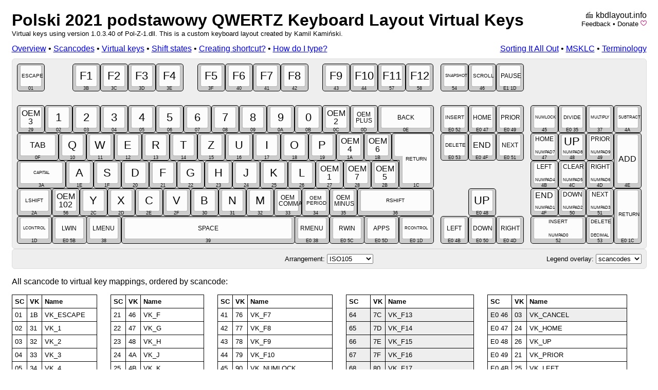

--- FILE ---
content_type: text/html; charset=utf-8
request_url: https://kbdlayout.info/Pol-Z-1/virtualkeys
body_size: 13708
content:
<!DOCTYPE html>
<html>
<head>
	<meta charset="utf-8" />
	<title>Polski 2021 podstawowy QWERTZ Keyboard Layout - Virtual Keys - Keyboard Layout Info</title>
	<meta name="viewport" content="width=device-width, initial-scale=1.0" />
	<meta name="description" content="See virtual keys of Polski 2021 podstawowy QWERTZ Keyboard Layout as defined in Pol-Z-1.dll." />
	<meta name="robots" content="noindex" />
	<link href="/css/kbd.css" rel="stylesheet" />
	<link href="/css/layout.css" rel="stylesheet" />
	<link href="http://kbdlayout.info/Pol-Z-1/virtualkeys" rel="canonical"/>
	
</head>
<body>
	<div style="width: 1235px; margin: auto;">
		<div id="logo" style="float: right; text-align: right" data-nosnippet="true">🖮 <a href="/">kbdlayout.info</a><p class="subtitle"><a href="mailto:jan%2ekucera%40matfyz%2ecz?subject=kbdlayout.info&body=URL%3A%20%2FPol-Z-1%2Fvirtualkeys">Feedback</a> • <a href="https://www.paypal.com/cgi-bin/webscr?cmd=_donations&business=jan%2ekucera%40matfyz%2ecz&lc=US&item_name=Donation%20for%20kbdlayout.info&item_number=kbdlayout&currency_code=EUR&bn=PP%2dDonationsBF%3abtn_donate_LG%2egif%3aNonHosted" title="PayPal">Donate</a> <a href="https://github.com/sponsors/miloush" title="Sponsor on GitHub"><img src="/sponsor.svg" /></a></p></div>
		<h1><a href="/Pol-Z-1">Polski 2021 podstawowy QWERTZ Keyboard Layout Virtual Keys</a></h1>
		<p class="subtitle">Virtual keys using version 1.0.3.40 of Pol-Z-1.dll. This is a custom keyboard layout created by Kamil Kamiński.</p>
		<div style="float: left">
	<a href="/Pol-Z-1">Overview</a> • 
	<a href="/Pol-Z-1/scancodes">Scancodes</a> • 
	<a href="/Pol-Z-1/virtualkeys">Virtual keys</a> • 
	<a href="/Pol-Z-1/shiftstates">Shift states</a> • 
	<a href="/Pol-Z-1/shortcut">Creating shortcut?</a> • 
	<a href="/Pol-Z-1/how">How do I type?</a>
</div>
		<div style="text-align: right; margin-bottom: 10px" data-nosnippet="true"><a href="http://archives.miloush.net/michkap/">Sorting It All Out</a> • <a href="https://www.microsoft.com/en-us/download/details.aspx?id=102134">MSKLC</a> • <a href="/terminology">Terminology</a></div>

		






<div id="keyboard">
<div id="keyboard-bg" style="border-radius: 6px; width: 1215px; height: 351px; background-color: rgb(238, 238, 238); margin: auto">
        
<!-- F1-F12 -->
<div class="kr1">
<div class="key"><div class="kc"><div class="kb" style="left:  0px"></div><div class="kt" style="left:  6px"></div><div class="kls" style="left:  6px"><div class="kl kl4 ts2"><div title="VK_ESCAPE">ESCAPE</div></div><div class="kl kl10 ts2"><div title="01">01</div></div></div></div></div>
<div class="key"><div class="kc"><div class="kb" style="left:108px"></div><div class="kt" style="left:114px"></div><div class="kls" style="left:114px"><div class="kl kl4 ts8"><div title="VK_F1">F1</div></div><div class="kl kl10 ts2"><div title="3B">3B</div></div></div></div></div>
<div class="key"><div class="kc"><div class="kb" style="left:162px"></div><div class="kt" style="left:168px"></div><div class="kls" style="left:168px"><div class="kl kl4 ts8"><div title="VK_F2">F2</div></div><div class="kl kl10 ts2"><div title="3C">3C</div></div></div></div></div>
<div class="key"><div class="kc"><div class="kb" style="left:216px"></div><div class="kt" style="left:222px"></div><div class="kls" style="left:222px"><div class="kl kl4 ts8"><div title="VK_F3">F3</div></div><div class="kl kl10 ts2"><div title="3D">3D</div></div></div></div></div>
<div class="key"><div class="kc"><div class="kb" style="left:270px"></div><div class="kt" style="left:276px"></div><div class="kls" style="left:276px"><div class="kl kl4 ts8"><div title="VK_F4">F4</div></div><div class="kl kl10 ts2"><div title="3E">3E</div></div></div></div></div>
<div class="key"><div class="kc"><div class="kb" style="left:351px"></div><div class="kt" style="left:357px"></div><div class="kls" style="left:357px"><div class="kl kl4 ts8"><div title="VK_F5">F5</div></div><div class="kl kl10 ts2"><div title="3F">3F</div></div></div></div></div>
<div class="key"><div class="kc"><div class="kb" style="left:405px"></div><div class="kt" style="left:411px"></div><div class="kls" style="left:411px"><div class="kl kl4 ts8"><div title="VK_F6">F6</div></div><div class="kl kl10 ts2"><div title="40">40</div></div></div></div></div>
<div class="key"><div class="kc"><div class="kb" style="left:459px"></div><div class="kt" style="left:465px"></div><div class="kls" style="left:465px"><div class="kl kl4 ts8"><div title="VK_F7">F7</div></div><div class="kl kl10 ts2"><div title="41">41</div></div></div></div></div>
<div class="key"><div class="kc"><div class="kb" style="left:513px"></div><div class="kt" style="left:519px"></div><div class="kls" style="left:519px"><div class="kl kl4 ts8"><div title="VK_F8">F8</div></div><div class="kl kl10 ts2"><div title="42">42</div></div></div></div></div>
<div class="key"><div class="kc"><div class="kb" style="left:594px"></div><div class="kt" style="left:600px"></div><div class="kls" style="left:600px"><div class="kl kl4 ts8"><div title="VK_F9">F9</div></div><div class="kl kl10 ts2"><div title="43">43</div></div></div></div></div>
<div class="key"><div class="kc"><div class="kb" style="left:648px"></div><div class="kt" style="left:654px"></div><div class="kls" style="left:654px"><div class="kl kl4 ts8"><div title="VK_F10">F10</div></div><div class="kl kl10 ts2"><div title="44">44</div></div></div></div></div>
<div class="key"><div class="kc"><div class="kb" style="left:702px"></div><div class="kt" style="left:708px"></div><div class="kls" style="left:708px"><div class="kl kl4 ts8"><div title="VK_F11">F11</div></div><div class="kl kl10 ts2"><div title="57">57</div></div></div></div></div>
<div class="key"><div class="kc"><div class="kb" style="left:756px"></div><div class="kt" style="left:762px"></div><div class="kls" style="left:762px"><div class="kl kl4 ts8"><div title="VK_F12">F12</div></div><div class="kl kl10 ts2"><div title="58">58</div></div></div></div></div>
<div class="key"><div class="kc"><div class="kb" style="left:824px"></div><div class="kt" style="left:830px"></div><div class="kls" style="left:830px"><div class="kl kl4 ts1"><div title="VK_SNAPSHOT">SNAPSHOT</div></div><div class="kl kl10 ts2"><div title="54">54</div></div></div></div></div>
<div class="key"><div class="kc"><div class="kb" style="left:878px"></div><div class="kt" style="left:884px"></div><div class="kls" style="left:884px"><div class="kl kl4 ts2"><div title="VK_SCROLL">SCROLL</div></div><div class="kl kl10 ts2"><div title="46">46</div></div></div></div></div>
<div class="key"><div class="kc"><div class="kb" style="left:932px"></div><div class="kt" style="left:938px"></div><div class="kls" style="left:938px"><div class="kl kl4 ts3"><div title="VK_PAUSE">PAUSE</div></div><div class="kl kl10 ts2"><div title="E1 1D">E1 1D</div></div></div></div></div>
</div>
<!-- 1234567890 -->
<div class="kr2">
<div class="key"><div class="kc"><div class="kb" style="left:   0px"></div><div class="kt" style="left:   6px"></div><div class="kls" style="left:   6px"><div class="kl kl4 ts5"><div title="VK_OEM_3">OEM 3</div></div><div class="kl kl10 ts2"><div title="29">29</div></div></div></div></div>
<div class="key"><div class="kc"><div class="kb" style="left:  54px"></div><div class="kt" style="left:  60px"></div><div class="kls" style="left:  60px"><div class="kl kl4 ts8"><div title="VK_1">1</div></div><div class="kl kl10 ts2"><div title="02">02</div></div></div></div></div>
<div class="key"><div class="kc"><div class="kb" style="left: 108px"></div><div class="kt" style="left: 114px"></div><div class="kls" style="left: 114px"><div class="kl kl4 ts8"><div title="VK_2">2</div></div><div class="kl kl10 ts2"><div title="03">03</div></div></div></div></div>
<div class="key"><div class="kc"><div class="kb" style="left: 162px"></div><div class="kt" style="left: 168px"></div><div class="kls" style="left: 168px"><div class="kl kl4 ts8"><div title="VK_3">3</div></div><div class="kl kl10 ts2"><div title="04">04</div></div></div></div></div>
<div class="key"><div class="kc"><div class="kb" style="left: 216px"></div><div class="kt" style="left: 222px"></div><div class="kls" style="left: 222px"><div class="kl kl4 ts8"><div title="VK_4">4</div></div><div class="kl kl10 ts2"><div title="05">05</div></div></div></div></div>
<div class="key"><div class="kc"><div class="kb" style="left: 270px"></div><div class="kt" style="left: 276px"></div><div class="kls" style="left: 276px"><div class="kl kl4 ts8"><div title="VK_5">5</div></div><div class="kl kl10 ts2"><div title="06">06</div></div></div></div></div>
<div class="key"><div class="kc"><div class="kb" style="left: 324px"></div><div class="kt" style="left: 330px"></div><div class="kls" style="left: 330px"><div class="kl kl4 ts8"><div title="VK_6">6</div></div><div class="kl kl10 ts2"><div title="07">07</div></div></div></div></div>
<div class="key"><div class="kc"><div class="kb" style="left: 378px"></div><div class="kt" style="left: 384px"></div><div class="kls" style="left: 384px"><div class="kl kl4 ts8"><div title="VK_7">7</div></div><div class="kl kl10 ts2"><div title="08">08</div></div></div></div></div>
<div class="key"><div class="kc"><div class="kb" style="left: 432px"></div><div class="kt" style="left: 438px"></div><div class="kls" style="left: 438px"><div class="kl kl4 ts8"><div title="VK_8">8</div></div><div class="kl kl10 ts2"><div title="09">09</div></div></div></div></div>
<div class="key"><div class="kc"><div class="kb" style="left: 486px"></div><div class="kt" style="left: 492px"></div><div class="kls" style="left: 492px"><div class="kl kl4 ts8"><div title="VK_9">9</div></div><div class="kl kl10 ts2"><div title="0A">0A</div></div></div></div></div>
<div class="key"><div class="kc"><div class="kb" style="left: 540px"></div><div class="kt" style="left: 546px"></div><div class="kls" style="left: 546px"><div class="kl kl4 ts8"><div title="VK_0">0</div></div><div class="kl kl10 ts2"><div title="0B">0B</div></div></div></div></div>
<div class="key"><div class="kc"><div class="kb" style="left: 594px"></div><div class="kt" style="left: 600px"></div><div class="kls" style="left: 600px"><div class="kl kl4 ts5"><div title="VK_OEM_2">OEM 2</div></div><div class="kl kl10 ts2"><div title="0C">0C</div></div></div></div></div>
<div class="key"><div class="kc"><div class="kb" style="left: 648px"></div><div class="kt" style="left: 654px"></div><div class="kls" style="left: 654px"><div class="kl kl4 ts3"><div title="VK_OEM_PLUS">OEM PLUS</div></div><div class="kl kl10 ts2"><div title="0D">0D</div></div></div></div></div>
<div class="key"><div class="kc"><div class="kb" style="left: 702px;width:109px"></div><div class="kt" style="left:708px;width:97px"></div><div class="kls" style="left:708px"><div class="kl kl4 ts3" style="width:91px;"><div style="width:91px;max-width:91px;" title="VK_BACK">BACK</div></div><div class="kl kl10 ts2" style="width:91px;"><div style="width:91px;max-width:91px;" title="0E">0E</div></div></div></div></div>
<div class="key"><div class="kc"><div class="kb" style="left: 824px"></div><div class="kt" style="left: 830px"></div><div class="kls" style="left: 830px"><div class="kl kl4 ts2"><div title="VK_INSERT">INSERT</div></div><div class="kl kl10 ts2"><div title="E0 52">E0 52</div></div></div></div></div>
<div class="key"><div class="kc"><div class="kb" style="left: 878px"></div><div class="kt" style="left: 884px"></div><div class="kls" style="left: 884px"><div class="kl kl4 ts3"><div title="VK_HOME">HOME</div></div><div class="kl kl10 ts2"><div title="E0 47">E0 47</div></div></div></div></div>
<div class="key"><div class="kc"><div class="kb" style="left: 932px"></div><div class="kt" style="left: 938px"></div><div class="kls" style="left: 938px"><div class="kl kl4 ts3"><div title="VK_PRIOR">PRIOR</div></div><div class="kl kl10 ts2"><div title="E0 49">E0 49</div></div></div></div></div>
<div class="key"><div class="kc"><div class="kb" style="left: 999px"></div><div class="kt" style="left:1005px"></div><div class="kls" style="left:1005px"><div class="kl kl4 ts1"><div title="VK_NUMLOCK">NUMLOCK</div></div><div class="kl kl10 ts2"><div title="45">45</div></div></div></div></div>
<div class="key"><div class="kc"><div class="kb" style="left:1053px"></div><div class="kt" style="left:1059px"></div><div class="kls" style="left:1059px"><div class="kl kl4 ts2"><div title="VK_DIVIDE">DIVIDE</div></div><div class="kl kl10 ts2"><div title="E0 35">E0 35</div></div></div></div></div>
<div class="key"><div class="kc"><div class="kb" style="left:1107px"></div><div class="kt" style="left:1113px"></div><div class="kls" style="left:1113px"><div class="kl kl4 ts1"><div title="VK_MULTIPLY">MULTIPLY</div></div><div class="kl kl10 ts2"><div title="37">37</div></div></div></div></div>
<div class="key"><div class="kc"><div class="kb" style="left:1161px"></div><div class="kt" style="left:1167px"></div><div class="kls" style="left:1167px"><div class="kl kl4 ts1"><div title="VK_SUBTRACT">SUBTRACT</div></div><div class="kl kl10 ts2"><div title="4A">4A</div></div></div></div></div>
</div>
<!-- QWERTYUIOP -->
<div class="kr3">
<div class="key"><div class="kc"><div class="kb" style="left:   0px;width:81px;"></div><div class="kt" style="left:6px;width:69px"></div><div class="kls" style="left:6px"><div class="kl kl4 ts5" style="width:63px;"><div style="width:63px;max-width:63px;" title="VK_TAB">TAB</div></div><div class="kl kl10 ts2" style="width:63px;"><div style="width:63px;max-width:63px;" title="0F">0F</div></div></div></div></div>
<div class="key"><div class="kc"><div class="kb" style="left:  81px"></div><div class="kt" style="left:  87px"></div><div class="kls" style="left:  87px"><div class="kl kl4 ts8"><div title="VK_Q">Q</div></div><div class="kl kl10 ts2"><div title="10">10</div></div></div></div></div>
<div class="key"><div class="kc"><div class="kb" style="left: 135px"></div><div class="kt" style="left: 141px"></div><div class="kls" style="left: 141px"><div class="kl kl4 ts8"><div title="VK_W">W</div></div><div class="kl kl10 ts2"><div title="11">11</div></div></div></div></div>
<div class="key"><div class="kc"><div class="kb" style="left: 189px"></div><div class="kt" style="left: 195px"></div><div class="kls" style="left: 195px"><div class="kl kl4 ts8"><div title="VK_E">E</div></div><div class="kl kl10 ts2"><div title="12">12</div></div></div></div></div>
<div class="key"><div class="kc"><div class="kb" style="left: 243px"></div><div class="kt" style="left: 249px"></div><div class="kls" style="left: 249px"><div class="kl kl4 ts8"><div title="VK_R">R</div></div><div class="kl kl10 ts2"><div title="13">13</div></div></div></div></div>
<div class="key"><div class="kc"><div class="kb" style="left: 297px"></div><div class="kt" style="left: 303px"></div><div class="kls" style="left: 303px"><div class="kl kl4 ts8"><div title="VK_T">T</div></div><div class="kl kl10 ts2"><div title="14">14</div></div></div></div></div>
<div class="key"><div class="kc"><div class="kb" style="left: 351px"></div><div class="kt" style="left: 357px"></div><div class="kls" style="left: 357px"><div class="kl kl4 ts8"><div title="VK_Z">Z</div></div><div class="kl kl10 ts2"><div title="15">15</div></div></div></div></div>
<div class="key"><div class="kc"><div class="kb" style="left: 405px"></div><div class="kt" style="left: 411px"></div><div class="kls" style="left: 411px"><div class="kl kl4 ts8"><div title="VK_U">U</div></div><div class="kl kl10 ts2"><div title="16">16</div></div></div></div></div>
<div class="key"><div class="kc"><div class="kb" style="left: 459px"></div><div class="kt" style="left: 465px"></div><div class="kls" style="left: 465px"><div class="kl kl4 ts8"><div title="VK_I">I</div></div><div class="kl kl10 ts2"><div title="17">17</div></div></div></div></div>
<div class="key"><div class="kc"><div class="kb" style="left: 513px"></div><div class="kt" style="left: 519px"></div><div class="kls" style="left: 519px"><div class="kl kl4 ts8"><div title="VK_O">O</div></div><div class="kl kl10 ts2"><div title="18">18</div></div></div></div></div>
<div class="key"><div class="kc"><div class="kb" style="left: 567px"></div><div class="kt" style="left: 573px"></div><div class="kls" style="left: 573px"><div class="kl kl4 ts8"><div title="VK_P">P</div></div><div class="kl kl10 ts2"><div title="19">19</div></div></div></div></div>
<div class="key"><div class="kc"><div class="kb" style="left: 621px"></div><div class="kt" style="left: 627px"></div><div class="kls" style="left: 627px"><div class="kl kl4 ts5"><div title="VK_OEM_4">OEM 4</div></div><div class="kl kl10 ts2"><div title="1A">1A</div></div></div></div></div>
<div class="key"><div class="kc"><div class="kb" style="left: 675px"></div><div class="kt" style="left: 681px"></div><div class="kls" style="left: 681px"><div class="kl kl4 ts5"><div title="VK_OEM_6">OEM 6</div></div><div class="kl kl10 ts2"><div title="1B">1B</div></div></div></div></div>
<div class="key"><div class="kc"><div class="kb" style="left: 743px;width:68px;height:108px"></div>
								 <div class="kb" style="left: 729px;top:135px;width:81px;height: 54px"></div> 
									<div class="kb" style="border-radius: 5px; left: 744px; top: 136px; width: 66px; height: 106px; background-color: rgb(204, 204, 204); border-style: none"></div>
										<div class="kt" style="left: 749px; top:138px; width: 56px; height: 96px"></div>
										<div class="kt" style="background-position:   0px 0px; border-style: none !important; left: 735px; top: 138px; width: 69px; height: 42px; background-size: 69px 96px;"></div>
										<div class="kt" style="background-position: -13px 0px; border-style: none !important; left: 750px; top: 139px; width: 54px; height: 94px; background-size: 69px 96px;"></div>    
											<div class="kls" style="left: 749px; top: 138px; width: 56px; height: 96px;"><div class="kl kl4 ts2" style="width:50px;height:90px"><div style="width:50px;max-width:50px;height:90px" title="VK_RETURN">RETURN</div></div><div class="kl kl10 ts2" style="width:50px;height:90px"><div style="width:50px;max-width:50px;height:90px" title="1C">1C</div></div></div></div>
<div class="key"><div class="kc"><div class="kb" style="left: 824px"></div><div class="kt" style="left: 830px"></div><div class="kls" style="left: 830px"><div class="kl kl4 ts2"><div title="VK_DELETE">DELETE</div></div><div class="kl kl10 ts2"><div title="E0 53">E0 53</div></div></div></div></div>
<div class="key"><div class="kc"><div class="kb" style="left: 878px"></div><div class="kt" style="left: 884px"></div><div class="kls" style="left: 884px"><div class="kl kl4 ts5"><div title="VK_END">END</div></div><div class="kl kl10 ts2"><div title="E0 4F">E0 4F</div></div></div></div></div>
<div class="key"><div class="kc"><div class="kb" style="left: 932px"></div><div class="kt" style="left: 938px"></div><div class="kls" style="left: 938px"><div class="kl kl4 ts3"><div title="VK_NEXT">NEXT</div></div><div class="kl kl10 ts2"><div title="E0 51">E0 51</div></div></div></div></div>
<div class="key"><div class="kc"><div class="kb" style="left: 999px"></div><div class="kt" style="left:1005px"></div><div class="kls" style="left:1005px"><div class="kl kl1 ts3"><div title="VK_HOME">HOME</div></div><div class="kl kl7 ts1"><div title="VK_NUMPAD7">NUMPAD7</div></div><div class="kl kl10 ts2"><div title="47">47</div></div></div></div></div>
<div class="key"><div class="kc"><div class="kb" style="left:1053px"></div><div class="kt" style="left:1059px"></div><div class="kls" style="left:1059px"><div class="kl kl1 ts8"><div title="VK_UP">UP</div></div><div class="kl kl7 ts1"><div title="VK_NUMPAD8">NUMPAD8</div></div><div class="kl kl10 ts2"><div title="48">48</div></div></div></div></div>
<div class="key"><div class="kc"><div class="kb" style="left:1107px"></div><div class="kt" style="left:1113px"></div><div class="kls" style="left:1113px"><div class="kl kl1 ts3"><div title="VK_PRIOR">PRIOR</div></div><div class="kl kl7 ts1"><div title="VK_NUMPAD9">NUMPAD9</div></div><div class="kl kl10 ts2"><div title="49">49</div></div></div></div></div>
<div class="key"><div class="kc"><div class="kb" style="left:1161px;height:108px;"></div><div class="kt" style="left:1167px;height:96px;"></div><div class="kls" style="left:1167px;height:96px"><div class="kl kl4 ts5" style="height:90px"><div style="height:90px" title="VK_ADD">ADD</div></div><div class="kl kl10 ts2" style="height:90px"><div style="height:90px" title="4E">4E</div></div></div></div></div>
</div>
<!-- ASDFGHJKL -->
<div class="kr4">
<div class="key"><div class="kc"><div class="kb" style="left:   0px;width:95px;"></div><div class="kt" style="left:6px;width:83px;"></div><div class="kls" style="left:6px;width:83px"><div class="kl kl4 ts1" style="width:77px;"><div style="width:77px;max-width:77px;" title="VK_CAPITAL">CAPITAL</div></div><div class="kl kl10 ts2" style="width:77px;"><div style="width:77px;max-width:77px;" title="3A">3A</div></div></div></div></div>
<div class="key"><div class="kc"><div class="kb" style="left:  95px"></div><div class="kt" style="left: 101px"></div><div class="kls" style="left: 101px"><div class="kl kl4 ts8"><div title="VK_A">A</div></div><div class="kl kl10 ts2"><div title="1E">1E</div></div></div></div></div>
<div class="key"><div class="kc"><div class="kb" style="left: 149px"></div><div class="kt" style="left: 155px"></div><div class="kls" style="left: 155px"><div class="kl kl4 ts8"><div title="VK_S">S</div></div><div class="kl kl10 ts2"><div title="1F">1F</div></div></div></div></div>
<div class="key"><div class="kc"><div class="kb" style="left: 203px"></div><div class="kt" style="left: 209px"></div><div class="kls" style="left: 209px"><div class="kl kl4 ts8"><div title="VK_D">D</div></div><div class="kl kl10 ts2"><div title="20">20</div></div></div></div></div>
<div class="key"><div class="kc"><div class="kb" style="left: 257px"></div><div class="kt" style="left: 263px"></div><div class="kls" style="left: 263px"><div class="kl kl4 ts8"><div title="VK_F">F</div></div><div class="kl kl10 ts2"><div title="21">21</div></div></div></div></div>
<div class="key"><div class="kc"><div class="kb" style="left: 311px"></div><div class="kt" style="left: 317px"></div><div class="kls" style="left: 317px"><div class="kl kl4 ts8"><div title="VK_G">G</div></div><div class="kl kl10 ts2"><div title="22">22</div></div></div></div></div>
<div class="key"><div class="kc"><div class="kb" style="left: 365px"></div><div class="kt" style="left: 371px"></div><div class="kls" style="left: 371px"><div class="kl kl4 ts8"><div title="VK_H">H</div></div><div class="kl kl10 ts2"><div title="23">23</div></div></div></div></div>
<div class="key"><div class="kc"><div class="kb" style="left: 419px"></div><div class="kt" style="left: 425px"></div><div class="kls" style="left: 425px"><div class="kl kl4 ts8"><div title="VK_J">J</div></div><div class="kl kl10 ts2"><div title="24">24</div></div></div></div></div>
<div class="key"><div class="kc"><div class="kb" style="left: 473px"></div><div class="kt" style="left: 479px"></div><div class="kls" style="left: 479px"><div class="kl kl4 ts8"><div title="VK_K">K</div></div><div class="kl kl10 ts2"><div title="25">25</div></div></div></div></div>
<div class="key"><div class="kc"><div class="kb" style="left: 527px"></div><div class="kt" style="left: 533px"></div><div class="kls" style="left: 533px"><div class="kl kl4 ts8"><div title="VK_L">L</div></div><div class="kl kl10 ts2"><div title="26">26</div></div></div></div></div>
<div class="key"><div class="kc"><div class="kb" style="left: 581px"></div><div class="kt" style="left: 587px"></div><div class="kls" style="left: 587px"><div class="kl kl4 ts5"><div title="VK_OEM_1">OEM 1</div></div><div class="kl kl10 ts2"><div title="27">27</div></div></div></div></div>
<div class="key"><div class="kc"><div class="kb" style="left: 635px"></div><div class="kt" style="left: 641px"></div><div class="kls" style="left: 641px"><div class="kl kl4 ts5"><div title="VK_OEM_7">OEM 7</div></div><div class="kl kl10 ts2"><div title="28">28</div></div></div></div></div>
<div class="key"><div class="kc"><div class="kb" style="left: 689px"></div><div class="kt" style="left: 695px"></div><div class="kls" style="left: 695px"><div class="kl kl4 ts5"><div title="VK_OEM_5">OEM 5</div></div><div class="kl kl10 ts2"><div title="2B">2B</div></div></div></div></div>
<div class="key"><div class="kc"><div class="kb" style="left: 999px"></div><div class="kt" style="left:1005px"></div><div class="kls" style="left:1005px"><div class="kl kl1 ts3"><div title="VK_LEFT">LEFT</div></div><div class="kl kl7 ts1"><div title="VK_NUMPAD4">NUMPAD4</div></div><div class="kl kl10 ts2"><div title="4B">4B</div></div></div></div></div>
<div class="key"><div class="kc"><div class="kb" style="left:1053px"></div><div class="kt" style="left:1059px"></div><div class="kls" style="left:1059px"><div class="kl kl1 ts3"><div title="VK_CLEAR">CLEAR</div></div><div class="kl kl7 ts1"><div title="VK_NUMPAD5">NUMPAD5</div></div><div class="kl kl10 ts2"><div title="4C">4C</div></div></div></div></div>
<div class="key"><div class="kc"><div class="kb" style="left:1107px"></div><div class="kt" style="left:1113px"></div><div class="kls" style="left:1113px"><div class="kl kl1 ts3"><div title="VK_RIGHT">RIGHT</div></div><div class="kl kl7 ts1"><div title="VK_NUMPAD6">NUMPAD6</div></div><div class="kl kl10 ts2"><div title="4D">4D</div></div></div></div></div>
</div>
<!-- ZXCVBNM -->
<div class="kr5">
<div class="key"><div class="kc"><div class="kb" style="left:   0px;width:68px;"></div><div class="kt" style="left:6px;width:56px;"></div><div class="kls" style="left:6px;width:56px"><div class="kl kl4 ts2" style="width:50px;"><div style="width:50px;max-width:50px;" title="VK_LSHIFT">LSHIFT</div></div><div class="kl kl10 ts2" style="width:50px;"><div style="width:50px;max-width:50px;" title="2A">2A</div></div></div></div></div>
<div class="key"><div class="kc"><div class="kb" style="left:  68px"></div><div class="kt" style="left:  74px"></div><div class="kls" style="left:  74px"><div class="kl kl4 ts5"><div title="VK_OEM_102">OEM 102</div></div><div class="kl kl10 ts2"><div title="56">56</div></div></div></div></div>
<div class="key"><div class="kc"><div class="kb" style="left: 122px"></div><div class="kt" style="left: 128px"></div><div class="kls" style="left: 128px"><div class="kl kl4 ts8"><div title="VK_Y">Y</div></div><div class="kl kl10 ts2"><div title="2C">2C</div></div></div></div></div>
<div class="key"><div class="kc"><div class="kb" style="left: 176px"></div><div class="kt" style="left: 182px"></div><div class="kls" style="left: 182px"><div class="kl kl4 ts8"><div title="VK_X">X</div></div><div class="kl kl10 ts2"><div title="2D">2D</div></div></div></div></div>
<div class="key"><div class="kc"><div class="kb" style="left: 230px"></div><div class="kt" style="left: 236px"></div><div class="kls" style="left: 236px"><div class="kl kl4 ts8"><div title="VK_C">C</div></div><div class="kl kl10 ts2"><div title="2E">2E</div></div></div></div></div>
<div class="key"><div class="kc"><div class="kb" style="left: 284px"></div><div class="kt" style="left: 290px"></div><div class="kls" style="left: 290px"><div class="kl kl4 ts8"><div title="VK_V">V</div></div><div class="kl kl10 ts2"><div title="2F">2F</div></div></div></div></div>
<div class="key"><div class="kc"><div class="kb" style="left: 338px"></div><div class="kt" style="left: 344px"></div><div class="kls" style="left: 344px"><div class="kl kl4 ts8"><div title="VK_B">B</div></div><div class="kl kl10 ts2"><div title="30">30</div></div></div></div></div>
<div class="key"><div class="kc"><div class="kb" style="left: 392px"></div><div class="kt" style="left: 398px"></div><div class="kls" style="left: 398px"><div class="kl kl4 ts8"><div title="VK_N">N</div></div><div class="kl kl10 ts2"><div title="31">31</div></div></div></div></div>
<div class="key"><div class="kc"><div class="kb" style="left: 446px"></div><div class="kt" style="left: 452px"></div><div class="kls" style="left: 452px"><div class="kl kl4 ts8"><div title="VK_M">M</div></div><div class="kl kl10 ts2"><div title="32">32</div></div></div></div></div>
<div class="key"><div class="kc"><div class="kb" style="left: 500px"></div><div class="kt" style="left: 506px"></div><div class="kls" style="left: 506px"><div class="kl kl4 ts3"><div title="VK_OEM_COMMA">OEM COMMA</div></div><div class="kl kl10 ts2"><div title="33">33</div></div></div></div></div>
<div class="key"><div class="kc"><div class="kb" style="left: 554px"></div><div class="kt" style="left: 560px"></div><div class="kls" style="left: 560px"><div class="kl kl4 ts2"><div title="VK_OEM_PERIOD">OEM PERIOD</div></div><div class="kl kl10 ts2"><div title="34">34</div></div></div></div></div>
<div class="key"><div class="kc"><div class="kb" style="left: 608px"></div><div class="kt" style="left: 614px"></div><div class="kls" style="left: 614px"><div class="kl kl4 ts3"><div title="VK_OEM_MINUS">OEM MINUS</div></div><div class="kl kl10 ts2"><div title="35">35</div></div></div></div></div>
<div class="key"><div class="kc"><div class="kb" style="left: 662px;width:149px;"></div><div class="kt" style="left: 668px;width:137px"></div><div class="kls" style="left: 668px;width:137px"><div class="kl kl4 ts2" style="width:131px;"><div style="width:131px;max-width:131px;" title="VK_RSHIFT">RSHIFT</div></div><div class="kl kl10 ts2" style="width:131px;"><div style="width:131px;max-width:131px;" title="36">36</div></div></div></div></div>
<div class="key"><div class="kc"><div class="kb" style="left: 878px"></div><div class="kt" style="left: 884px"></div><div class="kls" style="left: 884px"><div class="kl kl4 ts8"><div title="VK_UP">UP</div></div><div class="kl kl10 ts2"><div title="E0 48">E0 48</div></div></div></div></div>
<div class="key"><div class="kc"><div class="kb" style="left: 999px"></div><div class="kt" style="left:1005px"></div><div class="kls" style="left:1005px"><div class="kl kl1 ts5"><div title="VK_END">END</div></div><div class="kl kl7 ts1"><div title="VK_NUMPAD1">NUMPAD1</div></div><div class="kl kl10 ts2"><div title="4F">4F</div></div></div></div></div>
<div class="key"><div class="kc"><div class="kb" style="left:1053px"></div><div class="kt" style="left:1059px"></div><div class="kls" style="left:1059px"><div class="kl kl1 ts3"><div title="VK_DOWN">DOWN</div></div><div class="kl kl7 ts1"><div title="VK_NUMPAD2">NUMPAD2</div></div><div class="kl kl10 ts2"><div title="50">50</div></div></div></div></div>
<div class="key"><div class="kc"><div class="kb" style="left:1107px"></div><div class="kt" style="left:1113px"></div><div class="kls" style="left:1113px"><div class="kl kl1 ts3"><div title="VK_NEXT">NEXT</div></div><div class="kl kl7 ts1"><div title="VK_NUMPAD3">NUMPAD3</div></div><div class="kl kl10 ts2"><div title="51">51</div></div></div></div></div>
<div class="key"><div class="kc"><div class="kb" style="left:1161px;height:108px"></div><div class="kt" style="left:1167px;height:96px"></div><div class="kls" style="left:1167px;height:96px"><div class="kl kl4 ts2" style="height:90px"><div style="height:90px" title="VK_RETURN">RETURN</div></div><div class="kl kl10 ts2" style="height:90px"><div style="height:90px" title="E0 1C">E0 1C</div></div></div></div></div>
</div>
<!-- Ctrl Alt Space -->
<div class="kr6">
<div class="key"><div class="kc"><div class="kb" style="left:   0px;width: 68px;"></div><div class="kt" style="left:   6px;width: 56px"></div><div class="kls" style="left:   6px;width: 56px"><div class="kl kl4 ts1" style="width:50px;"><div style="width:50px;max-width:50px;" title="VK_LCONTROL">LCONTROL</div></div><div class="kl kl10 ts2" style="width:50px;"><div style="width:50px;max-width:50px;" title="1D">1D</div></div></div></div></div>
<div class="key"><div class="kc"><div class="kb" style="left:  68px;width: 68px;"></div><div class="kt" style="left:  74px;width: 56px"></div><div class="kls" style="left:  74px;width: 56px"><div class="kl kl4 ts3" style="width:50px;"><div style="width:50px;max-width:50px;" title="VK_LWIN">LWIN</div></div><div class="kl kl10 ts2" style="width:50px;"><div style="width:50px;max-width:50px;" title="E0 5B">E0 5B</div></div></div></div></div>
<div class="key"><div class="kc"><div class="kb" style="left: 135px;width: 68px;"></div><div class="kt" style="left: 141px;width: 56px"></div><div class="kls" style="left: 141px;width: 56px"><div class="kl kl4 ts3" style="width:50px;"><div style="width:50px;max-width:50px;" title="VK_LMENU">LMENU</div></div><div class="kl kl10 ts2" style="width:50px;"><div style="width:50px;max-width:50px;" title="38">38</div></div></div></div></div>
<div class="key"><div class="kc"><div class="kb" style="left: 203px;width:338px;"></div><div class="kt" style="left: 209px;width:326px"></div><div class="kls" style="left: 209px;width:326px"><div class="kl kl4 ts3" style="width:320px;"><div style="width:320px;max-width:320px;" title="VK_SPACE">SPACE</div></div><div class="kl kl10 ts2" style="width:320px;"><div style="width:320px;max-width:320px;" title="39">39</div></div></div></div></div>
<div class="key"><div class="kc"><div class="kb" style="left: 540px;width: 68px;"></div><div class="kt" style="left: 546px;width: 56px"></div><div class="kls" style="left: 546px;width: 56px"><div class="kl kl4 ts3" style="width:50px;"><div style="width:50px;max-width:50px;" title="VK_RMENU">RMENU</div></div><div class="kl kl10 ts2" style="width:50px;"><div style="width:50px;max-width:50px;" title="E0 38">E0 38</div></div></div></div></div>
<div class="key"><div class="kc"><div class="kb" style="left: 608px;width: 68px;"></div><div class="kt" style="left: 614px;width: 56px"></div><div class="kls" style="left: 614px;width: 56px"><div class="kl kl4 ts3" style="width:50px;"><div style="width:50px;max-width:50px;" title="VK_RWIN">RWIN</div></div><div class="kl kl10 ts2" style="width:50px;"><div style="width:50px;max-width:50px;" title="E0 5C">E0 5C</div></div></div></div></div>
<div class="key"><div class="kc"><div class="kb" style="left: 675px;width: 68px;"></div><div class="kt" style="left: 681px;width: 56px"></div><div class="kls" style="left: 681px;width: 56px"><div class="kl kl4 ts3" style="width:50px;"><div style="width:50px;max-width:50px;" title="VK_APPS">APPS</div></div><div class="kl kl10 ts2" style="width:50px;"><div style="width:50px;max-width:50px;" title="E0 5D">E0 5D</div></div></div></div></div>
<div class="key"><div class="kc"><div class="kb" style="left: 743px;width: 68px;"></div><div class="kt" style="left: 749px;width: 56px"></div><div class="kls" style="left: 749px;width: 56px"><div class="kl kl4 ts1" style="width:50px;"><div style="width:50px;max-width:50px;" title="VK_RCONTROL">RCONTROL</div></div><div class="kl kl10 ts2" style="width:50px;"><div style="width:50px;max-width:50px;" title="E0 1D">E0 1D</div></div></div></div></div>
<div class="key"><div class="kc"><div class="kb" style="left: 824px;"></div><div class="kt" style="left: 830px"></div><div class="kls" style="left: 830px"><div class="kl kl4 ts3"><div title="VK_LEFT">LEFT</div></div><div class="kl kl10 ts2"><div title="E0 4B">E0 4B</div></div></div></div></div>
<div class="key"><div class="kc"><div class="kb" style="left: 878px;"></div><div class="kt" style="left: 884px"></div><div class="kls" style="left: 884px"><div class="kl kl4 ts3"><div title="VK_DOWN">DOWN</div></div><div class="kl kl10 ts2"><div title="E0 50">E0 50</div></div></div></div></div>
<div class="key"><div class="kc"><div class="kb" style="left: 932px;"></div><div class="kt" style="left: 938px"></div><div class="kls" style="left: 938px"><div class="kl kl4 ts3"><div title="VK_RIGHT">RIGHT</div></div><div class="kl kl10 ts2"><div title="E0 4D">E0 4D</div></div></div></div></div>
<div class="key"><div class="kc"><div class="kb" style="left: 999px;width:108px;"></div><div class="kt" style="left:1005px;width: 96px"></div><div class="kls" style="left:1005px;width: 96px"><div class="kl kl1 ts2" style="width:90px;"><div style="width:90px;max-width:90px;" title="VK_INSERT">INSERT</div></div><div class="kl kl7 ts1" style="width:90px;"><div style="width:90px;max-width:90px;" title="VK_NUMPAD0">NUMPAD0</div></div><div class="kl kl10 ts2" style="width:90px;"><div style="width:90px;max-width:90px;" title="52">52</div></div></div></div></div>
<div class="key"><div class="kc"><div class="kb" style="left:1107px;"></div><div class="kt" style="left:1113px"></div><div class="kls" style="left:1113px"><div class="kl kl1 ts2"><div title="VK_DELETE">DELETE</div></div><div class="kl kl7 ts1"><div title="VK_DECIMAL">DECIMAL</div></div><div class="kl kl10 ts2"><div title="53">53</div></div></div></div></div>
</div>
</div>
<div style="clear: both;"></div>
</div>
</div>
<div class="kbConfig equal">
	<div></div>
	<div class="center">Arrangement: <select name="arrangement" onchange="window.location.href=this.value"><option selected="selected" value="/Pol-Z-1/virtualkeys?arrangement=ISO105">ISO105</option>
<option value="/Pol-Z-1/virtualkeys?arrangement=ANSI104">ANSI104</option>
<option value="/Pol-Z-1/virtualkeys?arrangement=ABNT">ABNT</option>
<option value="/Pol-Z-1/virtualkeys?arrangement=OADG109A">OADG109A</option>
</select></div>
	<div class="right">Legend overlay: <select name="overlay" onchange="window.location.href=this.value"><option value="/Pol-Z-1/virtualkeys&#x2B;nothing">none</option>
<option selected="selected" value="/Pol-Z-1/virtualkeys&#x2B;scancodes">scancodes</option>
<option value="/Pol-Z-1/virtualkeys&#x2B;virtualkeys">virtual keys</option>
<option value="/Pol-Z-1/virtualkeys&#x2B;text">text</option>
<option value="/Pol-Z-1/virtualkeys&#x2B;names">key names</option>
</select></div>
</div>

<p>All scancode to virtual key mappings, ordered by scancode:</p>
	<table class="scGroup">
    <tr><th>SC</th><th>VK</th><th>Name</th></tr>
			<tr><td>01</td><td>1B</td><td>VK_ESCAPE</td></tr>
			<tr><td>02</td><td>31</td><td>VK_1</td></tr>
			<tr><td>03</td><td>32</td><td>VK_2</td></tr>
			<tr><td>04</td><td>33</td><td>VK_3</td></tr>
			<tr><td>05</td><td>34</td><td>VK_4</td></tr>
			<tr><td>06</td><td>35</td><td>VK_5</td></tr>
			<tr><td>07</td><td>36</td><td>VK_6</td></tr>
			<tr><td>08</td><td>37</td><td>VK_7</td></tr>
			<tr><td>09</td><td>38</td><td>VK_8</td></tr>
			<tr><td>0A</td><td>39</td><td>VK_9</td></tr>
			<tr><td>0B</td><td>30</td><td>VK_0</td></tr>
			<tr><td>0C</td><td>BF</td><td>VK_OEM_2</td></tr>
			<tr><td>0D</td><td>BB</td><td>VK_OEM_PLUS</td></tr>
			<tr><td>0E</td><td>08</td><td>VK_BACK</td></tr>
			<tr><td>0F</td><td>09</td><td>VK_TAB</td></tr>
			<tr><td>10</td><td>51</td><td>VK_Q</td></tr>
			<tr><td>11</td><td>57</td><td>VK_W</td></tr>
			<tr><td>12</td><td>45</td><td>VK_E</td></tr>
			<tr><td>13</td><td>52</td><td>VK_R</td></tr>
			<tr><td>14</td><td>54</td><td>VK_T</td></tr>
			<tr><td>15</td><td>5A</td><td>VK_Z</td></tr>
			<tr><td>16</td><td>55</td><td>VK_U</td></tr>
			<tr><td>17</td><td>49</td><td>VK_I</td></tr>
			<tr><td>18</td><td>4F</td><td>VK_O</td></tr>
			<tr><td>19</td><td>50</td><td>VK_P</td></tr>
			<tr><td>1A</td><td>DB</td><td>VK_OEM_4</td></tr>
			<tr><td>1B</td><td>DD</td><td>VK_OEM_6</td></tr>
			<tr><td>1C</td><td>0D</td><td>VK_RETURN</td></tr>
			<tr><td>1D</td><td>A2</td><td>VK_LCONTROL</td></tr>
			<tr><td>1E</td><td>41</td><td>VK_A</td></tr>
			<tr><td>1F</td><td>53</td><td>VK_S</td></tr>
			<tr><td>20</td><td>44</td><td>VK_D</td></tr>
	</table>
	<table class="scGroup">
    <tr><th>SC</th><th>VK</th><th>Name</th></tr>
			<tr><td>21</td><td>46</td><td>VK_F</td></tr>
			<tr><td>22</td><td>47</td><td>VK_G</td></tr>
			<tr><td>23</td><td>48</td><td>VK_H</td></tr>
			<tr><td>24</td><td>4A</td><td>VK_J</td></tr>
			<tr><td>25</td><td>4B</td><td>VK_K</td></tr>
			<tr><td>26</td><td>4C</td><td>VK_L</td></tr>
			<tr><td>27</td><td>BA</td><td>VK_OEM_1</td></tr>
			<tr><td>28</td><td>DE</td><td>VK_OEM_7</td></tr>
			<tr><td>29</td><td>C0</td><td>VK_OEM_3</td></tr>
			<tr><td>2A</td><td>A0</td><td>VK_LSHIFT</td></tr>
			<tr><td>2B</td><td>DC</td><td>VK_OEM_5</td></tr>
			<tr><td>2C</td><td>59</td><td>VK_Y</td></tr>
			<tr><td>2D</td><td>58</td><td>VK_X</td></tr>
			<tr><td>2E</td><td>43</td><td>VK_C</td></tr>
			<tr><td>2F</td><td>56</td><td>VK_V</td></tr>
			<tr><td>30</td><td>42</td><td>VK_B</td></tr>
			<tr><td>31</td><td>4E</td><td>VK_N</td></tr>
			<tr><td>32</td><td>4D</td><td>VK_M</td></tr>
			<tr><td>33</td><td>BC</td><td>VK_OEM_COMMA</td></tr>
			<tr><td>34</td><td>BE</td><td>VK_OEM_PERIOD</td></tr>
			<tr><td>35</td><td>BD</td><td>VK_OEM_MINUS</td></tr>
			<tr><td>36</td><td>A1</td><td>VK_RSHIFT</td></tr>
			<tr><td>37</td><td>6A</td><td>VK_MULTIPLY</td></tr>
			<tr><td>38</td><td>A4</td><td>VK_LMENU</td></tr>
			<tr><td>39</td><td>20</td><td>VK_SPACE</td></tr>
			<tr><td>3A</td><td>14</td><td>VK_CAPITAL</td></tr>
			<tr><td>3B</td><td>70</td><td>VK_F1</td></tr>
			<tr><td>3C</td><td>71</td><td>VK_F2</td></tr>
			<tr><td>3D</td><td>72</td><td>VK_F3</td></tr>
			<tr><td>3E</td><td>73</td><td>VK_F4</td></tr>
			<tr><td>3F</td><td>74</td><td>VK_F5</td></tr>
			<tr><td>40</td><td>75</td><td>VK_F6</td></tr>
	</table>
	<table class="scGroup">
    <tr><th>SC</th><th>VK</th><th>Name</th></tr>
			<tr><td>41</td><td>76</td><td>VK_F7</td></tr>
			<tr><td>42</td><td>77</td><td>VK_F8</td></tr>
			<tr><td>43</td><td>78</td><td>VK_F9</td></tr>
			<tr><td>44</td><td>79</td><td>VK_F10</td></tr>
			<tr><td>45</td><td>90</td><td>VK_NUMLOCK</td></tr>
			<tr><td>46</td><td>91</td><td>VK_SCROLL</td></tr>
			<tr><td>47</td><td>24</td><td>VK_HOME</td></tr>
			<tr><td>48</td><td>26</td><td>VK_UP</td></tr>
			<tr><td>49</td><td>21</td><td>VK_PRIOR</td></tr>
			<tr><td>4A</td><td>6D</td><td>VK_SUBTRACT</td></tr>
			<tr><td>4B</td><td>25</td><td>VK_LEFT</td></tr>
			<tr><td>4C</td><td>0C</td><td>VK_CLEAR</td></tr>
			<tr><td>4D</td><td>27</td><td>VK_RIGHT</td></tr>
			<tr><td>4E</td><td>6B</td><td>VK_ADD</td></tr>
			<tr><td>4F</td><td>23</td><td>VK_END</td></tr>
			<tr><td>50</td><td>28</td><td>VK_DOWN</td></tr>
			<tr><td>51</td><td>22</td><td>VK_NEXT</td></tr>
			<tr><td>52</td><td>2D</td><td>VK_INSERT</td></tr>
			<tr><td>53</td><td>2E</td><td>VK_DELETE</td></tr>
			<tr><td>54</td><td>2C</td><td>VK_SNAPSHOT</td></tr>
			<tr><td>56</td><td>E2</td><td>VK_OEM_102</td></tr>
			<tr><td>57</td><td>7A</td><td>VK_F11</td></tr>
			<tr><td>58</td><td>7B</td><td>VK_F12</td></tr>
			<tr class="nr"><td>59</td><td>0C</td><td>VK_CLEAR</td></tr>
			<tr class="nr"><td>5A</td><td>EE</td><td>VK_OEM_WSCTRL</td></tr>
			<tr class="nr"><td>5B</td><td>F1</td><td>VK_DBE_KATAKANA</td></tr>
			<tr class="nr"><td>5C</td><td>EA</td><td>VK_OEM_JUMP</td></tr>
			<tr class="nr"><td>5D</td><td>F9</td><td>VK_DBE_FLUSHSTRING</td></tr>
			<tr class="nr"><td>5E</td><td>F5</td><td>VK_OEM_BACKTAB</td></tr>
			<tr class="nr"><td>5F</td><td>F3</td><td>VK_OEM_AUTO</td></tr>
			<tr class="nr"><td>62</td><td>FB</td><td>VK_DBE_NOCODEINPUT</td></tr>
			<tr class="nr"><td>63</td><td>2F</td><td>VK_HELP</td></tr>
	</table>
	<table class="scGroup">
    <tr><th>SC</th><th>VK</th><th>Name</th></tr>
			<tr class="nr"><td>64</td><td>7C</td><td>VK_F13</td></tr>
			<tr class="nr"><td>65</td><td>7D</td><td>VK_F14</td></tr>
			<tr class="nr"><td>66</td><td>7E</td><td>VK_F15</td></tr>
			<tr class="nr"><td>67</td><td>7F</td><td>VK_F16</td></tr>
			<tr class="nr"><td>68</td><td>80</td><td>VK_F17</td></tr>
			<tr class="nr"><td>69</td><td>81</td><td>VK_F18</td></tr>
			<tr class="nr"><td>6A</td><td>82</td><td>VK_F19</td></tr>
			<tr class="nr"><td>6B</td><td>83</td><td>VK_F20</td></tr>
			<tr class="nr"><td>6C</td><td>84</td><td>VK_F21</td></tr>
			<tr class="nr"><td>6D</td><td>85</td><td>VK_F22</td></tr>
			<tr class="nr"><td>6E</td><td>86</td><td>VK_F23</td></tr>
			<tr class="nr"><td>6F</td><td>ED</td><td>VK_OEM_PA3</td></tr>
			<tr class="nr"><td>71</td><td>E9</td><td>VK_OEM_RESET</td></tr>
			<tr class="nr"><td>73</td><td>C1</td><td>VK_ABNT_C1</td></tr>
			<tr class="nr"><td>76</td><td>87</td><td>VK_F24</td></tr>
			<tr class="nr"><td>7B</td><td>EB</td><td>VK_OEM_PA1</td></tr>
			<tr class="nr"><td>7C</td><td>09</td><td>VK_TAB</td></tr>
			<tr class="nr"><td>7E</td><td>C2</td><td>VK_ABNT_C2</td></tr>
			<tr class="nr"><td>E0 10</td><td>B1</td><td>VK_MEDIA_PREV_TRACK</td></tr>
			<tr class="nr"><td>E0 19</td><td>B0</td><td>VK_MEDIA_NEXT_TRACK</td></tr>
			<tr><td>E0 1C</td><td>0D</td><td>VK_RETURN</td></tr>
			<tr><td>E0 1D</td><td>A3</td><td>VK_RCONTROL</td></tr>
			<tr class="nr"><td>E0 20</td><td>AD</td><td>VK_VOLUME_MUTE</td></tr>
			<tr class="nr"><td>E0 21</td><td>B7</td><td>VK_LAUNCH_APP2</td></tr>
			<tr class="nr"><td>E0 22</td><td>B3</td><td>VK_MEDIA_PLAY_PAUSE</td></tr>
			<tr class="nr"><td>E0 24</td><td>B2</td><td>VK_MEDIA_STOP</td></tr>
			<tr class="nr"><td>E0 2E</td><td>AE</td><td>VK_VOLUME_DOWN</td></tr>
			<tr class="nr"><td>E0 30</td><td>AF</td><td>VK_VOLUME_UP</td></tr>
			<tr class="nr"><td>E0 32</td><td>AC</td><td>VK_BROWSER_HOME</td></tr>
			<tr><td>E0 35</td><td>6F</td><td>VK_DIVIDE</td></tr>
			<tr class="nr"><td>E0 37</td><td>2C</td><td>VK_SNAPSHOT</td></tr>
			<tr><td>E0 38</td><td>A5</td><td>VK_RMENU</td></tr>
	</table>
	<table class="scGroup">
    <tr><th>SC</th><th>VK</th><th>Name</th></tr>
			<tr class="nr"><td>E0 46</td><td>03</td><td>VK_CANCEL</td></tr>
			<tr><td>E0 47</td><td>24</td><td>VK_HOME</td></tr>
			<tr><td>E0 48</td><td>26</td><td>VK_UP</td></tr>
			<tr><td>E0 49</td><td>21</td><td>VK_PRIOR</td></tr>
			<tr><td>E0 4B</td><td>25</td><td>VK_LEFT</td></tr>
			<tr><td>E0 4D</td><td>27</td><td>VK_RIGHT</td></tr>
			<tr><td>E0 4F</td><td>23</td><td>VK_END</td></tr>
			<tr><td>E0 50</td><td>28</td><td>VK_DOWN</td></tr>
			<tr><td>E0 51</td><td>22</td><td>VK_NEXT</td></tr>
			<tr><td>E0 52</td><td>2D</td><td>VK_INSERT</td></tr>
			<tr><td>E0 53</td><td>2E</td><td>VK_DELETE</td></tr>
			<tr><td>E0 5B</td><td>5B</td><td>VK_LWIN</td></tr>
			<tr><td>E0 5C</td><td>5C</td><td>VK_RWIN</td></tr>
			<tr><td>E0 5D</td><td>5D</td><td>VK_APPS</td></tr>
			<tr class="nr"><td>E0 5F</td><td>5F</td><td>VK_SLEEP</td></tr>
			<tr class="nr"><td>E0 65</td><td>AA</td><td>VK_BROWSER_SEARCH</td></tr>
			<tr class="nr"><td>E0 66</td><td>AB</td><td>VK_BROWSER_FAVORITES</td></tr>
			<tr class="nr"><td>E0 67</td><td>A8</td><td>VK_BROWSER_REFRESH</td></tr>
			<tr class="nr"><td>E0 68</td><td>A9</td><td>VK_BROWSER_STOP</td></tr>
			<tr class="nr"><td>E0 69</td><td>A7</td><td>VK_BROWSER_FORWARD</td></tr>
			<tr class="nr"><td>E0 6A</td><td>A6</td><td>VK_BROWSER_BACK</td></tr>
			<tr class="nr"><td>E0 6B</td><td>B6</td><td>VK_LAUNCH_APP1</td></tr>
			<tr class="nr"><td>E0 6C</td><td>B4</td><td>VK_LAUNCH_MAIL</td></tr>
			<tr class="nr"><td>E0 6D</td><td>B5</td><td>VK_LAUNCH_MEDIA_SELECT</td></tr>
			<tr><td>E1 1D</td><td>13</td><td>VK_PAUSE</td></tr>
	</table>
<div style="clear: both"></div>

<p>All scancode to virtual key mappings, ordered by virtual key value:</p>
	<table class="scGroup">
    <tr><th>SC</th><th>VK</th><th>Name</th></tr>
			<tr class="nr"><td>E0 46</td><td>03</td><td>VK_CANCEL</td></tr>
			<tr><td>0E</td><td>08</td><td>VK_BACK</td></tr>
			<tr><td>0F</td><td>09</td><td>VK_TAB</td></tr>
			<tr class="nr"><td>7C</td><td>09</td><td>VK_TAB</td></tr>
			<tr><td>4C</td><td>0C</td><td>VK_CLEAR</td></tr>
			<tr class="nr"><td>59</td><td>0C</td><td>VK_CLEAR</td></tr>
			<tr><td>1C</td><td>0D</td><td>VK_RETURN</td></tr>
			<tr><td>E0 1C</td><td>0D</td><td>VK_RETURN</td></tr>
			<tr><td>E1 1D</td><td>13</td><td>VK_PAUSE</td></tr>
			<tr><td>3A</td><td>14</td><td>VK_CAPITAL</td></tr>
			<tr><td>01</td><td>1B</td><td>VK_ESCAPE</td></tr>
			<tr><td>39</td><td>20</td><td>VK_SPACE</td></tr>
			<tr><td>49</td><td>21</td><td>VK_PRIOR</td></tr>
			<tr><td>E0 49</td><td>21</td><td>VK_PRIOR</td></tr>
			<tr><td>51</td><td>22</td><td>VK_NEXT</td></tr>
			<tr><td>E0 51</td><td>22</td><td>VK_NEXT</td></tr>
			<tr><td>4F</td><td>23</td><td>VK_END</td></tr>
			<tr><td>E0 4F</td><td>23</td><td>VK_END</td></tr>
			<tr><td>47</td><td>24</td><td>VK_HOME</td></tr>
			<tr><td>E0 47</td><td>24</td><td>VK_HOME</td></tr>
			<tr><td>4B</td><td>25</td><td>VK_LEFT</td></tr>
			<tr><td>E0 4B</td><td>25</td><td>VK_LEFT</td></tr>
			<tr><td>48</td><td>26</td><td>VK_UP</td></tr>
			<tr><td>E0 48</td><td>26</td><td>VK_UP</td></tr>
			<tr><td>4D</td><td>27</td><td>VK_RIGHT</td></tr>
			<tr><td>E0 4D</td><td>27</td><td>VK_RIGHT</td></tr>
			<tr><td>50</td><td>28</td><td>VK_DOWN</td></tr>
			<tr><td>E0 50</td><td>28</td><td>VK_DOWN</td></tr>
			<tr><td>54</td><td>2C</td><td>VK_SNAPSHOT</td></tr>
			<tr class="nr"><td>E0 37</td><td>2C</td><td>VK_SNAPSHOT</td></tr>
			<tr><td>52</td><td>2D</td><td>VK_INSERT</td></tr>
			<tr><td>E0 52</td><td>2D</td><td>VK_INSERT</td></tr>
	</table>
	<table class="scGroup">
    <tr><th>SC</th><th>VK</th><th>Name</th></tr>
			<tr><td>53</td><td>2E</td><td>VK_DELETE</td></tr>
			<tr><td>E0 53</td><td>2E</td><td>VK_DELETE</td></tr>
			<tr class="nr"><td>63</td><td>2F</td><td>VK_HELP</td></tr>
			<tr><td>0B</td><td>30</td><td>VK_0</td></tr>
			<tr><td>02</td><td>31</td><td>VK_1</td></tr>
			<tr><td>03</td><td>32</td><td>VK_2</td></tr>
			<tr><td>04</td><td>33</td><td>VK_3</td></tr>
			<tr><td>05</td><td>34</td><td>VK_4</td></tr>
			<tr><td>06</td><td>35</td><td>VK_5</td></tr>
			<tr><td>07</td><td>36</td><td>VK_6</td></tr>
			<tr><td>08</td><td>37</td><td>VK_7</td></tr>
			<tr><td>09</td><td>38</td><td>VK_8</td></tr>
			<tr><td>0A</td><td>39</td><td>VK_9</td></tr>
			<tr><td>1E</td><td>41</td><td>VK_A</td></tr>
			<tr><td>30</td><td>42</td><td>VK_B</td></tr>
			<tr><td>2E</td><td>43</td><td>VK_C</td></tr>
			<tr><td>20</td><td>44</td><td>VK_D</td></tr>
			<tr><td>12</td><td>45</td><td>VK_E</td></tr>
			<tr><td>21</td><td>46</td><td>VK_F</td></tr>
			<tr><td>22</td><td>47</td><td>VK_G</td></tr>
			<tr><td>23</td><td>48</td><td>VK_H</td></tr>
			<tr><td>17</td><td>49</td><td>VK_I</td></tr>
			<tr><td>24</td><td>4A</td><td>VK_J</td></tr>
			<tr><td>25</td><td>4B</td><td>VK_K</td></tr>
			<tr><td>26</td><td>4C</td><td>VK_L</td></tr>
			<tr><td>32</td><td>4D</td><td>VK_M</td></tr>
			<tr><td>31</td><td>4E</td><td>VK_N</td></tr>
			<tr><td>18</td><td>4F</td><td>VK_O</td></tr>
			<tr><td>19</td><td>50</td><td>VK_P</td></tr>
			<tr><td>10</td><td>51</td><td>VK_Q</td></tr>
			<tr><td>13</td><td>52</td><td>VK_R</td></tr>
			<tr><td>1F</td><td>53</td><td>VK_S</td></tr>
	</table>
	<table class="scGroup">
    <tr><th>SC</th><th>VK</th><th>Name</th></tr>
			<tr><td>14</td><td>54</td><td>VK_T</td></tr>
			<tr><td>16</td><td>55</td><td>VK_U</td></tr>
			<tr><td>2F</td><td>56</td><td>VK_V</td></tr>
			<tr><td>11</td><td>57</td><td>VK_W</td></tr>
			<tr><td>2D</td><td>58</td><td>VK_X</td></tr>
			<tr><td>2C</td><td>59</td><td>VK_Y</td></tr>
			<tr><td>15</td><td>5A</td><td>VK_Z</td></tr>
			<tr><td>E0 5B</td><td>5B</td><td>VK_LWIN</td></tr>
			<tr><td>E0 5C</td><td>5C</td><td>VK_RWIN</td></tr>
			<tr><td>E0 5D</td><td>5D</td><td>VK_APPS</td></tr>
			<tr class="nr"><td>E0 5F</td><td>5F</td><td>VK_SLEEP</td></tr>
			<tr><td>37</td><td>6A</td><td>VK_MULTIPLY</td></tr>
			<tr><td>4E</td><td>6B</td><td>VK_ADD</td></tr>
			<tr><td>4A</td><td>6D</td><td>VK_SUBTRACT</td></tr>
			<tr><td>E0 35</td><td>6F</td><td>VK_DIVIDE</td></tr>
			<tr><td>3B</td><td>70</td><td>VK_F1</td></tr>
			<tr><td>3C</td><td>71</td><td>VK_F2</td></tr>
			<tr><td>3D</td><td>72</td><td>VK_F3</td></tr>
			<tr><td>3E</td><td>73</td><td>VK_F4</td></tr>
			<tr><td>3F</td><td>74</td><td>VK_F5</td></tr>
			<tr><td>40</td><td>75</td><td>VK_F6</td></tr>
			<tr><td>41</td><td>76</td><td>VK_F7</td></tr>
			<tr><td>42</td><td>77</td><td>VK_F8</td></tr>
			<tr><td>43</td><td>78</td><td>VK_F9</td></tr>
			<tr><td>44</td><td>79</td><td>VK_F10</td></tr>
			<tr><td>57</td><td>7A</td><td>VK_F11</td></tr>
			<tr><td>58</td><td>7B</td><td>VK_F12</td></tr>
			<tr class="nr"><td>64</td><td>7C</td><td>VK_F13</td></tr>
			<tr class="nr"><td>65</td><td>7D</td><td>VK_F14</td></tr>
			<tr class="nr"><td>66</td><td>7E</td><td>VK_F15</td></tr>
			<tr class="nr"><td>67</td><td>7F</td><td>VK_F16</td></tr>
			<tr class="nr"><td>68</td><td>80</td><td>VK_F17</td></tr>
	</table>
	<table class="scGroup">
    <tr><th>SC</th><th>VK</th><th>Name</th></tr>
			<tr class="nr"><td>69</td><td>81</td><td>VK_F18</td></tr>
			<tr class="nr"><td>6A</td><td>82</td><td>VK_F19</td></tr>
			<tr class="nr"><td>6B</td><td>83</td><td>VK_F20</td></tr>
			<tr class="nr"><td>6C</td><td>84</td><td>VK_F21</td></tr>
			<tr class="nr"><td>6D</td><td>85</td><td>VK_F22</td></tr>
			<tr class="nr"><td>6E</td><td>86</td><td>VK_F23</td></tr>
			<tr class="nr"><td>76</td><td>87</td><td>VK_F24</td></tr>
			<tr><td>45</td><td>90</td><td>VK_NUMLOCK</td></tr>
			<tr><td>46</td><td>91</td><td>VK_SCROLL</td></tr>
			<tr><td>2A</td><td>A0</td><td>VK_LSHIFT</td></tr>
			<tr><td>36</td><td>A1</td><td>VK_RSHIFT</td></tr>
			<tr><td>1D</td><td>A2</td><td>VK_LCONTROL</td></tr>
			<tr><td>E0 1D</td><td>A3</td><td>VK_RCONTROL</td></tr>
			<tr><td>38</td><td>A4</td><td>VK_LMENU</td></tr>
			<tr><td>E0 38</td><td>A5</td><td>VK_RMENU</td></tr>
			<tr class="nr"><td>E0 6A</td><td>A6</td><td>VK_BROWSER_BACK</td></tr>
			<tr class="nr"><td>E0 69</td><td>A7</td><td>VK_BROWSER_FORWARD</td></tr>
			<tr class="nr"><td>E0 67</td><td>A8</td><td>VK_BROWSER_REFRESH</td></tr>
			<tr class="nr"><td>E0 68</td><td>A9</td><td>VK_BROWSER_STOP</td></tr>
			<tr class="nr"><td>E0 65</td><td>AA</td><td>VK_BROWSER_SEARCH</td></tr>
			<tr class="nr"><td>E0 66</td><td>AB</td><td>VK_BROWSER_FAVORITES</td></tr>
			<tr class="nr"><td>E0 32</td><td>AC</td><td>VK_BROWSER_HOME</td></tr>
			<tr class="nr"><td>E0 20</td><td>AD</td><td>VK_VOLUME_MUTE</td></tr>
			<tr class="nr"><td>E0 2E</td><td>AE</td><td>VK_VOLUME_DOWN</td></tr>
			<tr class="nr"><td>E0 30</td><td>AF</td><td>VK_VOLUME_UP</td></tr>
			<tr class="nr"><td>E0 19</td><td>B0</td><td>VK_MEDIA_NEXT_TRACK</td></tr>
			<tr class="nr"><td>E0 10</td><td>B1</td><td>VK_MEDIA_PREV_TRACK</td></tr>
			<tr class="nr"><td>E0 24</td><td>B2</td><td>VK_MEDIA_STOP</td></tr>
			<tr class="nr"><td>E0 22</td><td>B3</td><td>VK_MEDIA_PLAY_PAUSE</td></tr>
			<tr class="nr"><td>E0 6C</td><td>B4</td><td>VK_LAUNCH_MAIL</td></tr>
			<tr class="nr"><td>E0 6D</td><td>B5</td><td>VK_LAUNCH_MEDIA_SELECT</td></tr>
			<tr class="nr"><td>E0 6B</td><td>B6</td><td>VK_LAUNCH_APP1</td></tr>
	</table>
	<table class="scGroup">
    <tr><th>SC</th><th>VK</th><th>Name</th></tr>
			<tr class="nr"><td>E0 21</td><td>B7</td><td>VK_LAUNCH_APP2</td></tr>
			<tr><td>27</td><td>BA</td><td>VK_OEM_1</td></tr>
			<tr><td>0D</td><td>BB</td><td>VK_OEM_PLUS</td></tr>
			<tr><td>33</td><td>BC</td><td>VK_OEM_COMMA</td></tr>
			<tr><td>35</td><td>BD</td><td>VK_OEM_MINUS</td></tr>
			<tr><td>34</td><td>BE</td><td>VK_OEM_PERIOD</td></tr>
			<tr><td>0C</td><td>BF</td><td>VK_OEM_2</td></tr>
			<tr><td>29</td><td>C0</td><td>VK_OEM_3</td></tr>
			<tr class="nr"><td>73</td><td>C1</td><td>VK_ABNT_C1</td></tr>
			<tr class="nr"><td>7E</td><td>C2</td><td>VK_ABNT_C2</td></tr>
			<tr><td>1A</td><td>DB</td><td>VK_OEM_4</td></tr>
			<tr><td>2B</td><td>DC</td><td>VK_OEM_5</td></tr>
			<tr><td>1B</td><td>DD</td><td>VK_OEM_6</td></tr>
			<tr><td>28</td><td>DE</td><td>VK_OEM_7</td></tr>
			<tr><td>56</td><td>E2</td><td>VK_OEM_102</td></tr>
			<tr class="nr"><td>71</td><td>E9</td><td>VK_OEM_RESET</td></tr>
			<tr class="nr"><td>5C</td><td>EA</td><td>VK_OEM_JUMP</td></tr>
			<tr class="nr"><td>7B</td><td>EB</td><td>VK_OEM_PA1</td></tr>
			<tr class="nr"><td>6F</td><td>ED</td><td>VK_OEM_PA3</td></tr>
			<tr class="nr"><td>5A</td><td>EE</td><td>VK_OEM_WSCTRL</td></tr>
			<tr class="nr"><td>5B</td><td>F1</td><td>VK_DBE_KATAKANA</td></tr>
			<tr class="nr"><td>5F</td><td>F3</td><td>VK_OEM_AUTO</td></tr>
			<tr class="nr"><td>5E</td><td>F5</td><td>VK_OEM_BACKTAB</td></tr>
			<tr class="nr"><td>5D</td><td>F9</td><td>VK_DBE_FLUSHSTRING</td></tr>
			<tr class="nr"><td>62</td><td>FB</td><td>VK_DBE_NOCODEINPUT</td></tr>
	</table>
<div style="clear: both"></div>

<p>All scancode to virtual key mappings, ordered by virtual key name:</p>
	<table class="scGroup">
    <tr><th>SC</th><th>VK</th><th>Name</th></tr>
			<tr><td>0B</td><td>30</td><td>VK_0</td></tr>
			<tr><td>02</td><td>31</td><td>VK_1</td></tr>
			<tr><td>03</td><td>32</td><td>VK_2</td></tr>
			<tr><td>04</td><td>33</td><td>VK_3</td></tr>
			<tr><td>05</td><td>34</td><td>VK_4</td></tr>
			<tr><td>06</td><td>35</td><td>VK_5</td></tr>
			<tr><td>07</td><td>36</td><td>VK_6</td></tr>
			<tr><td>08</td><td>37</td><td>VK_7</td></tr>
			<tr><td>09</td><td>38</td><td>VK_8</td></tr>
			<tr><td>0A</td><td>39</td><td>VK_9</td></tr>
			<tr><td>1E</td><td>41</td><td>VK_A</td></tr>
			<tr class="nr"><td>73</td><td>C1</td><td>VK_ABNT_C1</td></tr>
			<tr class="nr"><td>7E</td><td>C2</td><td>VK_ABNT_C2</td></tr>
			<tr><td>4E</td><td>6B</td><td>VK_ADD</td></tr>
			<tr><td>E0 5D</td><td>5D</td><td>VK_APPS</td></tr>
			<tr><td>30</td><td>42</td><td>VK_B</td></tr>
			<tr><td>0E</td><td>08</td><td>VK_BACK</td></tr>
			<tr class="nr"><td>E0 6A</td><td>A6</td><td>VK_BROWSER_BACK</td></tr>
			<tr class="nr"><td>E0 66</td><td>AB</td><td>VK_BROWSER_FAVORITES</td></tr>
			<tr class="nr"><td>E0 69</td><td>A7</td><td>VK_BROWSER_FORWARD</td></tr>
			<tr class="nr"><td>E0 32</td><td>AC</td><td>VK_BROWSER_HOME</td></tr>
			<tr class="nr"><td>E0 67</td><td>A8</td><td>VK_BROWSER_REFRESH</td></tr>
			<tr class="nr"><td>E0 65</td><td>AA</td><td>VK_BROWSER_SEARCH</td></tr>
			<tr class="nr"><td>E0 68</td><td>A9</td><td>VK_BROWSER_STOP</td></tr>
			<tr><td>2E</td><td>43</td><td>VK_C</td></tr>
			<tr class="nr"><td>E0 46</td><td>03</td><td>VK_CANCEL</td></tr>
			<tr><td>3A</td><td>14</td><td>VK_CAPITAL</td></tr>
			<tr><td>4C</td><td>0C</td><td>VK_CLEAR</td></tr>
			<tr class="nr"><td>59</td><td>0C</td><td>VK_CLEAR</td></tr>
			<tr><td>20</td><td>44</td><td>VK_D</td></tr>
			<tr class="nr"><td>5D</td><td>F9</td><td>VK_DBE_FLUSHSTRING</td></tr>
			<tr class="nr"><td>5B</td><td>F1</td><td>VK_DBE_KATAKANA</td></tr>
	</table>
	<table class="scGroup">
    <tr><th>SC</th><th>VK</th><th>Name</th></tr>
			<tr class="nr"><td>62</td><td>FB</td><td>VK_DBE_NOCODEINPUT</td></tr>
			<tr><td>53</td><td>2E</td><td>VK_DELETE</td></tr>
			<tr><td>E0 53</td><td>2E</td><td>VK_DELETE</td></tr>
			<tr><td>E0 35</td><td>6F</td><td>VK_DIVIDE</td></tr>
			<tr><td>50</td><td>28</td><td>VK_DOWN</td></tr>
			<tr><td>E0 50</td><td>28</td><td>VK_DOWN</td></tr>
			<tr><td>12</td><td>45</td><td>VK_E</td></tr>
			<tr><td>4F</td><td>23</td><td>VK_END</td></tr>
			<tr><td>E0 4F</td><td>23</td><td>VK_END</td></tr>
			<tr><td>01</td><td>1B</td><td>VK_ESCAPE</td></tr>
			<tr><td>21</td><td>46</td><td>VK_F</td></tr>
			<tr><td>3B</td><td>70</td><td>VK_F1</td></tr>
			<tr><td>44</td><td>79</td><td>VK_F10</td></tr>
			<tr><td>57</td><td>7A</td><td>VK_F11</td></tr>
			<tr><td>58</td><td>7B</td><td>VK_F12</td></tr>
			<tr class="nr"><td>64</td><td>7C</td><td>VK_F13</td></tr>
			<tr class="nr"><td>65</td><td>7D</td><td>VK_F14</td></tr>
			<tr class="nr"><td>66</td><td>7E</td><td>VK_F15</td></tr>
			<tr class="nr"><td>67</td><td>7F</td><td>VK_F16</td></tr>
			<tr class="nr"><td>68</td><td>80</td><td>VK_F17</td></tr>
			<tr class="nr"><td>69</td><td>81</td><td>VK_F18</td></tr>
			<tr class="nr"><td>6A</td><td>82</td><td>VK_F19</td></tr>
			<tr><td>3C</td><td>71</td><td>VK_F2</td></tr>
			<tr class="nr"><td>6B</td><td>83</td><td>VK_F20</td></tr>
			<tr class="nr"><td>6C</td><td>84</td><td>VK_F21</td></tr>
			<tr class="nr"><td>6D</td><td>85</td><td>VK_F22</td></tr>
			<tr class="nr"><td>6E</td><td>86</td><td>VK_F23</td></tr>
			<tr class="nr"><td>76</td><td>87</td><td>VK_F24</td></tr>
			<tr><td>3D</td><td>72</td><td>VK_F3</td></tr>
			<tr><td>3E</td><td>73</td><td>VK_F4</td></tr>
			<tr><td>3F</td><td>74</td><td>VK_F5</td></tr>
			<tr><td>40</td><td>75</td><td>VK_F6</td></tr>
	</table>
	<table class="scGroup">
    <tr><th>SC</th><th>VK</th><th>Name</th></tr>
			<tr><td>41</td><td>76</td><td>VK_F7</td></tr>
			<tr><td>42</td><td>77</td><td>VK_F8</td></tr>
			<tr><td>43</td><td>78</td><td>VK_F9</td></tr>
			<tr><td>22</td><td>47</td><td>VK_G</td></tr>
			<tr><td>23</td><td>48</td><td>VK_H</td></tr>
			<tr class="nr"><td>63</td><td>2F</td><td>VK_HELP</td></tr>
			<tr><td>47</td><td>24</td><td>VK_HOME</td></tr>
			<tr><td>E0 47</td><td>24</td><td>VK_HOME</td></tr>
			<tr><td>17</td><td>49</td><td>VK_I</td></tr>
			<tr><td>52</td><td>2D</td><td>VK_INSERT</td></tr>
			<tr><td>E0 52</td><td>2D</td><td>VK_INSERT</td></tr>
			<tr><td>24</td><td>4A</td><td>VK_J</td></tr>
			<tr><td>25</td><td>4B</td><td>VK_K</td></tr>
			<tr><td>26</td><td>4C</td><td>VK_L</td></tr>
			<tr class="nr"><td>E0 6B</td><td>B6</td><td>VK_LAUNCH_APP1</td></tr>
			<tr class="nr"><td>E0 21</td><td>B7</td><td>VK_LAUNCH_APP2</td></tr>
			<tr class="nr"><td>E0 6C</td><td>B4</td><td>VK_LAUNCH_MAIL</td></tr>
			<tr class="nr"><td>E0 6D</td><td>B5</td><td>VK_LAUNCH_MEDIA_SELECT</td></tr>
			<tr><td>1D</td><td>A2</td><td>VK_LCONTROL</td></tr>
			<tr><td>4B</td><td>25</td><td>VK_LEFT</td></tr>
			<tr><td>E0 4B</td><td>25</td><td>VK_LEFT</td></tr>
			<tr><td>38</td><td>A4</td><td>VK_LMENU</td></tr>
			<tr><td>2A</td><td>A0</td><td>VK_LSHIFT</td></tr>
			<tr><td>E0 5B</td><td>5B</td><td>VK_LWIN</td></tr>
			<tr><td>32</td><td>4D</td><td>VK_M</td></tr>
			<tr class="nr"><td>E0 19</td><td>B0</td><td>VK_MEDIA_NEXT_TRACK</td></tr>
			<tr class="nr"><td>E0 22</td><td>B3</td><td>VK_MEDIA_PLAY_PAUSE</td></tr>
			<tr class="nr"><td>E0 10</td><td>B1</td><td>VK_MEDIA_PREV_TRACK</td></tr>
			<tr class="nr"><td>E0 24</td><td>B2</td><td>VK_MEDIA_STOP</td></tr>
			<tr><td>37</td><td>6A</td><td>VK_MULTIPLY</td></tr>
			<tr><td>31</td><td>4E</td><td>VK_N</td></tr>
			<tr><td>51</td><td>22</td><td>VK_NEXT</td></tr>
	</table>
	<table class="scGroup">
    <tr><th>SC</th><th>VK</th><th>Name</th></tr>
			<tr><td>E0 51</td><td>22</td><td>VK_NEXT</td></tr>
			<tr><td>45</td><td>90</td><td>VK_NUMLOCK</td></tr>
			<tr><td>18</td><td>4F</td><td>VK_O</td></tr>
			<tr><td>27</td><td>BA</td><td>VK_OEM_1</td></tr>
			<tr><td>56</td><td>E2</td><td>VK_OEM_102</td></tr>
			<tr><td>0C</td><td>BF</td><td>VK_OEM_2</td></tr>
			<tr><td>29</td><td>C0</td><td>VK_OEM_3</td></tr>
			<tr><td>1A</td><td>DB</td><td>VK_OEM_4</td></tr>
			<tr><td>2B</td><td>DC</td><td>VK_OEM_5</td></tr>
			<tr><td>1B</td><td>DD</td><td>VK_OEM_6</td></tr>
			<tr><td>28</td><td>DE</td><td>VK_OEM_7</td></tr>
			<tr class="nr"><td>5F</td><td>F3</td><td>VK_OEM_AUTO</td></tr>
			<tr class="nr"><td>5E</td><td>F5</td><td>VK_OEM_BACKTAB</td></tr>
			<tr><td>33</td><td>BC</td><td>VK_OEM_COMMA</td></tr>
			<tr class="nr"><td>5C</td><td>EA</td><td>VK_OEM_JUMP</td></tr>
			<tr><td>35</td><td>BD</td><td>VK_OEM_MINUS</td></tr>
			<tr class="nr"><td>7B</td><td>EB</td><td>VK_OEM_PA1</td></tr>
			<tr class="nr"><td>6F</td><td>ED</td><td>VK_OEM_PA3</td></tr>
			<tr><td>34</td><td>BE</td><td>VK_OEM_PERIOD</td></tr>
			<tr><td>0D</td><td>BB</td><td>VK_OEM_PLUS</td></tr>
			<tr class="nr"><td>71</td><td>E9</td><td>VK_OEM_RESET</td></tr>
			<tr class="nr"><td>5A</td><td>EE</td><td>VK_OEM_WSCTRL</td></tr>
			<tr><td>19</td><td>50</td><td>VK_P</td></tr>
			<tr><td>E1 1D</td><td>13</td><td>VK_PAUSE</td></tr>
			<tr><td>49</td><td>21</td><td>VK_PRIOR</td></tr>
			<tr><td>E0 49</td><td>21</td><td>VK_PRIOR</td></tr>
			<tr><td>10</td><td>51</td><td>VK_Q</td></tr>
			<tr><td>13</td><td>52</td><td>VK_R</td></tr>
			<tr><td>E0 1D</td><td>A3</td><td>VK_RCONTROL</td></tr>
			<tr><td>1C</td><td>0D</td><td>VK_RETURN</td></tr>
			<tr><td>E0 1C</td><td>0D</td><td>VK_RETURN</td></tr>
			<tr><td>4D</td><td>27</td><td>VK_RIGHT</td></tr>
	</table>
	<table class="scGroup">
    <tr><th>SC</th><th>VK</th><th>Name</th></tr>
			<tr><td>E0 4D</td><td>27</td><td>VK_RIGHT</td></tr>
			<tr><td>E0 38</td><td>A5</td><td>VK_RMENU</td></tr>
			<tr><td>36</td><td>A1</td><td>VK_RSHIFT</td></tr>
			<tr><td>E0 5C</td><td>5C</td><td>VK_RWIN</td></tr>
			<tr><td>1F</td><td>53</td><td>VK_S</td></tr>
			<tr><td>46</td><td>91</td><td>VK_SCROLL</td></tr>
			<tr class="nr"><td>E0 5F</td><td>5F</td><td>VK_SLEEP</td></tr>
			<tr><td>54</td><td>2C</td><td>VK_SNAPSHOT</td></tr>
			<tr class="nr"><td>E0 37</td><td>2C</td><td>VK_SNAPSHOT</td></tr>
			<tr><td>39</td><td>20</td><td>VK_SPACE</td></tr>
			<tr><td>4A</td><td>6D</td><td>VK_SUBTRACT</td></tr>
			<tr><td>14</td><td>54</td><td>VK_T</td></tr>
			<tr><td>0F</td><td>09</td><td>VK_TAB</td></tr>
			<tr class="nr"><td>7C</td><td>09</td><td>VK_TAB</td></tr>
			<tr><td>16</td><td>55</td><td>VK_U</td></tr>
			<tr><td>48</td><td>26</td><td>VK_UP</td></tr>
			<tr><td>E0 48</td><td>26</td><td>VK_UP</td></tr>
			<tr><td>2F</td><td>56</td><td>VK_V</td></tr>
			<tr class="nr"><td>E0 2E</td><td>AE</td><td>VK_VOLUME_DOWN</td></tr>
			<tr class="nr"><td>E0 20</td><td>AD</td><td>VK_VOLUME_MUTE</td></tr>
			<tr class="nr"><td>E0 30</td><td>AF</td><td>VK_VOLUME_UP</td></tr>
			<tr><td>11</td><td>57</td><td>VK_W</td></tr>
			<tr><td>2D</td><td>58</td><td>VK_X</td></tr>
			<tr><td>2C</td><td>59</td><td>VK_Y</td></tr>
			<tr><td>15</td><td>5A</td><td>VK_Z</td></tr>
	</table>
<div style="clear: both"></div>

<h2>Virtual Key Resources</h2>
<ul>
	<li><a href="https://docs.microsoft.com/en-us/windows/win32/inputdev/virtual-key-codes">Virtual-Key Codes</a> on MSDN</li>
</ul>
	</div>
</body>
</html>